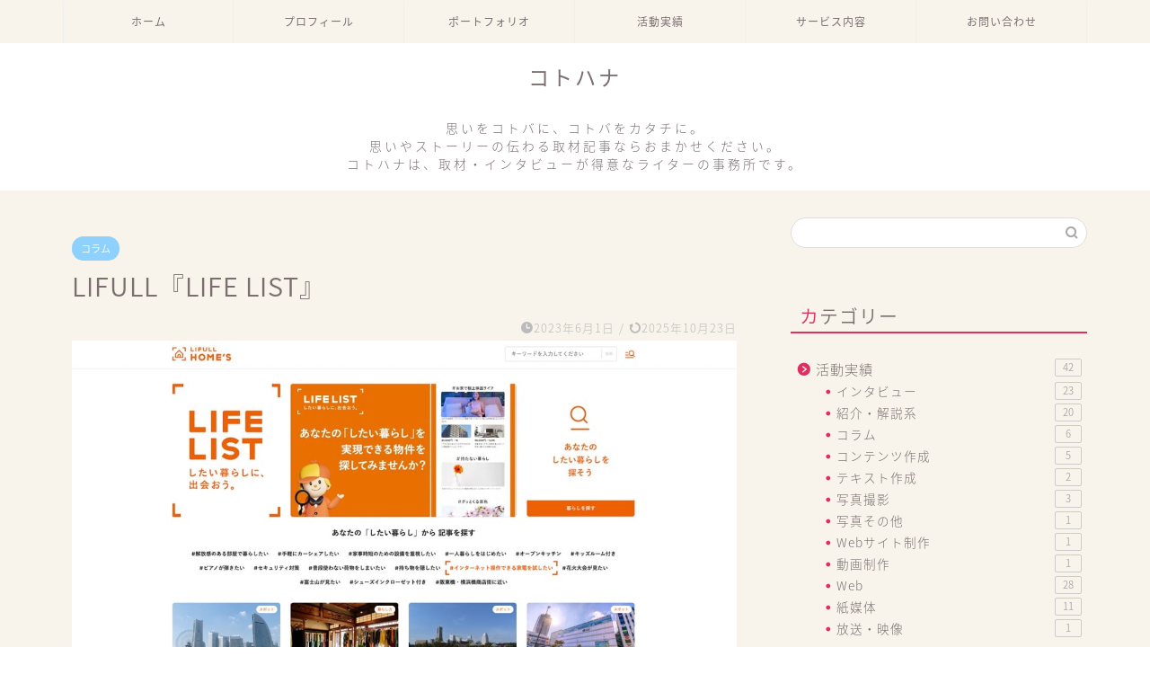

--- FILE ---
content_type: text/css
request_url: http://koto-hana.net/wp-content/themes/jin-child/style.css?ver=6.9
body_size: 3519
content:
/*
Template: jin
Theme Name: jin-child
Author: CrossPiece
Version: 1.00
*/

/*================================
サイト全体共通
================================*/
.main-contents .cps-post-main p {
	padding-bottom:1rem;
}
/*---------PC/タブレット/モバイルでの表示/非表示---------*/
/*PCのみで表示、タブレット・モバイルで非表示*/
@media (min-width: 1024px) {
	.pc {
		display: block;
	}
}
@media (max-width: 1023px) {
	.no-tablet-mabile {
		display: none;
	}
}
/*PC・タブレットのみで表示、モバイルのみ非表示*/
@media (min-width: 481px) {
	.pc-tablet {
		display: block;
	}
}
@media (max-width: 480px) {
	.no-mobile {
		display: none;
	}
}
/*タブレットのみで表示（PCとモバイルは非表示）*/
@media (min-width: 481px) and (max-width:1023px) {
	.tablet {
		display: block;
	}
}
@media (max-width: 480px) and (min-width:1024px) {
	.no-px-mobile {
		display: none;
	}
}
/*タブレット・モバイルのみで表示、PCで非表示*/
@media (max-width: 1023px) {
	.tablet-mobile {
		display: block;
	}
}
	@media (min-width: 1024px) {
	.no-pc {
		display: none;
	}
}
/*モバイルのみで表示（PC・タブレットで非表示）*/
@media (max-width: 480px) {
	.mobile {
		display: block;
	}
}
@media (min-width: 481px) {
	.no-pc-tablet {
		display: none;
	}
}
/*完全非表示*/
.display-none {
		display: none;
}

/*---------ページの余白調整ー---------*/
@media (max-width: 767px) {
	main {
		margin-left: 10px !important;
	}
}
.article_style2 .cps-post-box {
	padding-left: 10px;
}
span.post-list-cat {
	opacity: 1 !important;
}
/*---------テキスト---------*/
.cps-post-main .headtext-1 {
	font-size: 1.3rem;
	line-height: 1.8rem;
	padding: 8px 15px;
	margin-top: 1rem;
	margin-bottom: 0.8rem;
	font-weight: 300 !important;
	position: relative;
}
.cps-post-main .headtext-1:before {
	content: "";
	background: #dd305e;
	opacity: 0.1;
	position: absolute;
	top: 0;
	left: 0;
	width: 100%;
	height: 100%;
}
/*---------ヘッダー---------*/
@media (min-width: 768px) {
	#site-info .tn-logo-size {
		font-size: 170% !important;
	}
	#site-info .headcopy {
		font-weight: 200;
	}
}
/*---------投稿記事 上部カテゴリーリンクマークー---------*/
.cps-post .cps-post-header .cps-post-cat li {
	display: inline-block;
	margin-right: 5px;
}
/*---------もくじ(TOC+)---------*/
#toc_container p.toc_title {
	font-weight: 300;
	margin-top: 30px;
}
/*---------テーブル---------*/
.cps-post-main table tr th {
	width: 28%;
	background: #efefef;
}
.cps-post-main table tr td {
	font-size: 88%;
}
/*---------リンクを新しいウィンドウで開くマークを付ける---------*/
.entry-content a[target="_blank"]:after {
	font-family: 'Font Awesome 5 Free';
	content: '\f35d';
	font-size: 0.9em;
	margin: 0px 3px;
	font-weight: 900;
}
.linkcard a[target="_blank"]:after,
figure a[target="_blank"]:after,
.wp-block-buttons a[target="_blank"]:after {
	display: none;
}
/*---------リンクボタン---------*/
.wp-block-buttons .wp-block-button a.wp-block-button__link {
	color: #fff;
	text-decoration: none;
}
/*---------サイドバー---------*/
.sidebar_style1 .widget {
	background: none;
	box-shadow: none;
}
.sidebar_style5 .widgettitle {
	border-bottom: 1.5px solid;
}
/*---------トップへ戻るボタン---------*/
#page-top a.totop {
	color: #f8f3eb !important;
	background: #dd305e;
	opacity:0.6;
}
/*---------リンクボタン---------*/
/*トップページ(id-28)、　プロフィールページ(id-35)、サービス内容ページ(id-37)*/
.page-id-28 .wp-block-buttons,
.page-id-37 .wp-block-buttons {
	display: block;
	text-align: center;
}
.page-id-28 .wp-block-buttons .wp-block-button a.wp-block-button__link,
.page-id-35 .wp-block-buttons .wp-block-button a.wp-block-button__link,
.page-id-37 .wp-block-buttons .wp-block-button a.wp-block-button__link {
	background: #8ed1fc;
}
/*---------タイムライン---------*/
.ptimeline-wrap{
	margin:0 auto 2rem;
}
.ptimeline-wrap .ptimeline{
	padding:0 !important;
	list-style:none !important;
}
.ptimeline-wrap .ptimeline-label {
	padding: 3px 0 0 2px;
	color: #aaa;
	font-size: 12px;
	font-weight: 500;
}
.ptimeline-wrap .ptimeline-title {
	font-size: 1.1em;
	font-weight: bold;
	line-height: 1.5;
	color:#999;
	border-bottom: 0.5px solid #999;
	display: inline;
	padding-left: 5px;
	padding-right: 5px;
}
.ptimeline-wrap .ptimeline-main {
	margin-top: 0.5em;
	padding: 0 0 1.5em;
	font-size: 0.9em;
	line-height: 1.8;
	border-bottom: dashed 1px #ddd;
	color:#555;
}
.ptimeline-wrap .ptimeline-main img{
	display:block;
	margin:1em auto;
}
.ptimeline-wrap .ptimeline-item {
	position: relative;
	padding: 0 0 1em 1.5em !important;
	margin-bottom:0 !important;
	border:none;
}
.ptimeline-wrap .ptimeline .ptimeline-item:before {
	content: "";
	width: 3px;
	background: #ddd !important;
	display: block;
	position: absolute;
	top: 25px;
	bottom: -3px;
	left: 5px;
}
.ptimeline-wrap .ptimeline-item:last-child:before{
	content:none;
}
/*--------- タイムライン マーカー ---------*/
.ptimeline-wrap .ptimeline-marker{
	display: block;
	position: absolute;
	content: "";
	top: 6px;
	left: 0;
	width: 14px;
	height: 14px;
	border-radius: 50%;
	border: solid 3px #8ed1fc;
}
.ptimeline-wrap .ptimeline-item:first-child .ptimeline-marker,.ptimeline-wrap .ptimeline-item:last-child .ptimeline-marker{
	background:#8ed1fc;
}
/*四角 */
.ptimeline-wrap .square .ptimeline-marker{
	border-radius: 0;
}
/* アイコン*/
.ptimeline-wrap .icon .ptimeline-item .ptimeline-marker{
	content:unset;
	border:none !important;
	background:none !important;
}
.ptimeline-wrap .icon .ptimeline-item .ptimeline-marker:before{
	font-family: "Font Awesome 5 Free";
	top: -1px;
	left: 0;
	position:absolute;
	font-weight:bold;
	font-size:16px;
	line-height:1;
	color:#8ed1fc;
}
.ptimeline-wrap .icon .ptimeline-item:first-child .ptimeline-marker,.ptimeline-wrap .icon .ptimeline-item:last-child .ptimeline-marker{
	background:none !important;
}
/* 画像*/
.ptimeline-wrap .tl-img .ptimeline-item .ptimeline-marker{
	content:unset;
	border:none !important;
	background:none !important;
}
.ptimeline-wrap .tl-img .ptimeline-item .ptimeline-marker:before {
	content:"";
	display:inline-block;
	background-image:url(ここに画像URL); /* 画像1番目*/
	background-size:contain;
	background-repeat:no-repeat;
	width:40px;
	height:40px;
	position: relative;
	top: -4px;
	left: -2px;
}
.ptimeline-wrap .tl-img li:nth-of-type(2) > .ptimeline-marker:before{
	background-image:url(ここに画像URL) !important; /* 画像2番目*/
}
.ptimeline-wrap .tl-img li:nth-of-type(3) > .ptimeline-marker:before{
	background-image:url(ここに画像URL) !important; /* 画像3番目*/
}
.ptimeline-wrap .tl-img li:nth-of-type(4) > .ptimeline-marker:before{
	background-image:url(ここに画像URL) !important; /* 画像4番目*/
}
.ptimeline-wrap .tl-img li:nth-of-type(5) > .ptimeline-marker:before{
	background-image:url(ここに画像URL) !important; /* 画像5番目*/
}
.ptimeline-wrap .tl-img .ptimeline-item {
	padding: 0 0 1em 3em !important;
}
.ptimeline-wrap .tl-img .ptimeline-item:before {
	top: 30px;
	left: 15px;
}
/*--------- タイムライン カラー ---------*/
/* ピンク */
.ptimeline-wrap .pink .ptimeline-title{
	color:#f7bcbc !important; /* タイトル色 */
}
.ptimeline-wrap .pink .ptimeline-main{
	color:#555 !important; /* コンテンツ色 */
}
.ptimeline-wrap .pink .ptimeline-marker{
	border: solid 3px #f7bcbc !important; /* マーカー色 */
	color:#f7bcbc; /* アイコン色 */
}
.ptimeline-wrap .pink .ptimeline-item:first-child .ptimeline-marker,.ptimeline-wrap .pink .ptimeline-item:last-child .ptimeline-marker{
	background:#f7bcbc; /* マーカー色(最初と最後)*/
}
.ptimeline-wrap .pink .ptimeline-item .ptimeline-marker:before{
	color:#f7bcbc !important; /* アイコン色 */
}
/*イエロー*/
.ptimeline-wrap .yellow .ptimeline-title{
	color:#fdc44f !important; /* タイトル色 */
}
.ptimeline-wrap .yellow .ptimeline-main{
	color:#555 !important; /* コンテンツ色 */
}
.ptimeline-wrap .yellow .ptimeline-marker{
	border: solid 3px #fdc44f !important; /* マーカー色 */
	color:#fdc44f; /* アイコン色 */
}
.ptimeline-wrap .yellow .ptimeline-item:first-child .ptimeline-marker,.ptimeline-wrap .yellow .ptimeline-item:last-child .ptimeline-marker{
	background:#fdc44f; /* マーカー色(最初と最後)*/
}
.ptimeline-wrap .yellow .ptimeline-item .ptimeline-marker:before{
	color:#fdc44f !important; /* アイコン色 */
}
/*グリーン*/
.ptimeline-wrap .green .ptimeline-title{
	color:#2fcdb4 !important; /* タイトル色 */
}
.ptimeline-wrap .green .ptimeline-main{
	color:#555 !important; /* コンテンツ色 */
}
.ptimeline-wrap .green .ptimeline-marker{
	border: solid 3px #2fcdb4 !important; /* マーカー色 */
	color:#2fcdb4; /* アイコン色 */
}
.ptimeline-wrap .green .ptimeline-item:first-child .ptimeline-marker,.ptimeline-wrap .green .ptimeline-item:last-child .ptimeline-marker{
	background:#2fcdb4; /* マーカー色(最初と最後)*/
}
.ptimeline-wrap .green .ptimeline-item .ptimeline-marker:before{
	color:#2fcdb4 !important; /* アイコン色 */
}
/*---------プラグイン設定---------*/
/*リンクカード(Pz-LinkCard)*/
.cps-post-main .linkcard .lkc-title-text {
	font-weight: normal;
}
.cps-post-main .linkcard .lkc-title-text:hover {
	text-decoration: none;
}

/*================================
トップページ
================================*/
/*---------トップページ全体---------*/
/*見出し*/
.page-id-28 h2 {
	text-align: center;
	padding-left: 0;
	padding-right: 0;
	border-bottom: 0.5px solid #7a6e71;
	margin-bottom: 40px;
}
.page-id-28 h2:before,
.page-id-28 h2:after {
	display: none;
}
.page-id-28 h3 {
	text-align: center;
	padding-left: 0;
	padding-right: 0;
}
.page-id-28 h3:before {
	display: none;
}
.page-id-28 h4:before {
	display: none;
	padding-left: 0;
	padding-right: 0;
}
/*非表示*/
.page-id-28 .cps-post-header,
.page-id-28 .share-top,
.page-id-28 .share,
.page-id-28 #breadcrumb {
	display: none;
}
@media (max-width: 539px) {
	.page-id-28 h2 {
	font-size: 1.3rem;
	}
}

/*---------仕事内容部分---------*/
.page-id-28 .works-container {
	margin-bottom: 0/*1.75em*/;
}
.page-id-28 .works-container .wp-block-column {
	background: #efefef;
	position: relative;
	padding: 10px 30px 80px 30px;
	margin-bottom: 35px !important;
	margin-left: 0.5em;
	margin: 0.5em;
}
.page-id-28 .works-container .wp-block-column h3 {
	text-align: center;
}
.page-id-28 .works-container .wp-block-column h3:before {
	display: none;
}
.page-id-28 .works-container .wp-block-column .icon-box-circle {
	text-align: center;
}
.page-id-28 .works-container .wp-block-column .icon-box-circle svg.svg-inline--fa {
	font-size: 6rem;
}
.page-id-28 .works-container .wp-block-column .wp-block-buttons {
	position: absolute;
	bottom: 0;
	left: 0;
	right: 0;
	margin-bottom: 20px;
}
@media (min-width: 481px) and (max-width:1023px) {
	.page-id-28 .works-container {
		display: block;
	}
}

/*---------実績紹介部分---------*/
.page-id-28 .wplp_outside .wpcu_block_title {
	display: none;
}
.page-id-28 .wplp_outside .wplp_container ul li {
	padding: 0;
	margin-bottom: 40px;
}
.page-id-28 .wplp_outside .wplp_container .wplp_listposts li:before {
	display: none;
}
.page-id-28 .wplp_outside .wplp_container .thumbnail {
	padding: 0;
}
.page-id-28 .wplp_outside .wplp_container .title {
	max-width: 1100%;
}
@media (max-width: 539px) {
	.page-id-28 .wplp_outside .wplp_container .insideframe {
		padding-left: 4%;
	}
}
.page-id-28 ul.results-container,
.page-id-28 ul.blog-container {
	text-align: center;
	padding-left: 0;
}
.page-id-28 ul.results-container li ,
.page-id-28 ul.blog-container li {
	display: inline-block;
	width: 28%;
	margin-bottom: 40px;
}
.page-id-28 ul.results-container li:first-child ,
.page-id-28 ul.blog-container li:first-child {
	padding-left: 0;
}
.page-id-28 ul.results-container li .wp-block-latest-posts__featured-image.alignleft,
.page-id-28 ul.blog-container li .wp-block-latest-posts__featured-image.alignleft {
	margin-bottom: 0px;
}
.page-id-28 ul.results-container li .wp-block-latest-posts__featured-image.alignleft img,
.page-id-28 ul.blog-container li .wp-block-latest-posts__featured-image.alignleft img {
	margin-bottom: 10px;
}
.page-id-28 ul.results-container li a,
.page-id-28 ul.blog-container li a {
	text-decoration: none;
}
.page-id-28 ul.results-container li a:hover,
.page-id-28 ul.blog-container li a:hover {
	text-decoration: underline;
}
@media (max-width: 539px){
	.page-id-28 ul.results-container li,
	.page-id-28 ul.blog-container li {
		display: block;
		width: 100%;
		padding-left: 0;
	}
}

/*---------プロフィール部分---------*/
div.profile-container {
	width: 600px;
}
.profile-table-01 tr th {
	text-align: left;
	width: 100%;
}
@media (max-width: 539px) {
	div.profile-container {
		width: 100%;
	}
}

